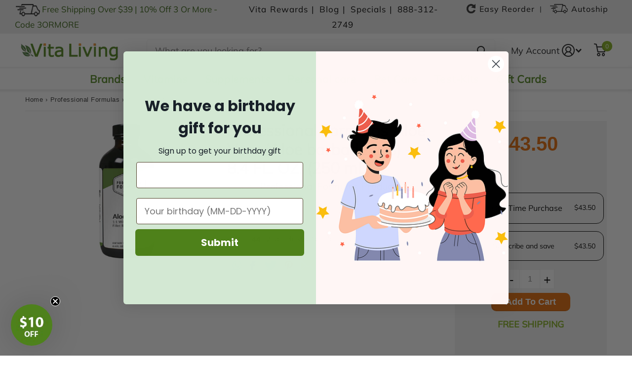

--- FILE ---
content_type: text/html; charset=utf-8
request_url: https://www.vitaliving.com/products/aloe-vera-aloe-barbadensis-2-professional-formulas?section_id=template--17309979803742__b494ee44-30c6-4979-bb3c-2d4efd2f397e
body_size: 1803
content:
<article id="shopify-section-template--17309979803742__b494ee44-30c6-4979-bb3c-2d4efd2f397e" class="shopify-section blog_section">

<div
    class="boxed blog-post-section  load-more-button"
    data-next-url="?section_id=template--17309979803742__b494ee44-30c6-4979-bb3c-2d4efd2f397e"
  >
    
      <div class="section-border section-border-top-bottom">




        <header class="cols"><h2 class="w720 h2">Blog posts</h2>
            <p class="mobile-hide button-palette-dark">
              <a href="/blogs/wellness" class="strong view-all-links"> View All </a>
            </p></header>
        
        <ul class=" aaaa l4ne landscape w25 ">
          

          

          
          
            
            
              

                


                


                


                    
<li>
  
    <figure>
      <picture>
        
          <img
            
            class="lazyload"
            loading="lazy"
            src="//www.vitaliving.com/cdn/shop/articles/boosting-metabolism-naturally_b17ff9ae-3f9d-4995-8617-e0de139e7912.jpg?v=1739863677"
            data-srcset=",//www.vitaliving.com/cdn/shop/articles/boosting-metabolism-naturally_b17ff9ae-3f9d-4995-8617-e0de139e7912.jpg?pad_color=fff&v=1739863677&width=140 140w,//www.vitaliving.com/cdn/shop/articles/boosting-metabolism-naturally_b17ff9ae-3f9d-4995-8617-e0de139e7912.jpg?pad_color=fff&v=1739863677&width=145 145w,//www.vitaliving.com/cdn/shop/articles/boosting-metabolism-naturally_b17ff9ae-3f9d-4995-8617-e0de139e7912.jpg?pad_color=fff&v=1739863677&width=150 150w,//www.vitaliving.com/cdn/shop/articles/boosting-metabolism-naturally_b17ff9ae-3f9d-4995-8617-e0de139e7912.jpg?pad_color=fff&v=1739863677&width=155 155w,//www.vitaliving.com/cdn/shop/articles/boosting-metabolism-naturally_b17ff9ae-3f9d-4995-8617-e0de139e7912.jpg?pad_color=fff&v=1739863677&width=165 165w,//www.vitaliving.com/cdn/shop/articles/boosting-metabolism-naturally_b17ff9ae-3f9d-4995-8617-e0de139e7912.jpg?pad_color=fff&v=1739863677&width=240 240w,//www.vitaliving.com/cdn/shop/articles/boosting-metabolism-naturally_b17ff9ae-3f9d-4995-8617-e0de139e7912.jpg?pad_color=fff&v=1739863677&width=245 245w,//www.vitaliving.com/cdn/shop/articles/boosting-metabolism-naturally_b17ff9ae-3f9d-4995-8617-e0de139e7912.jpg?pad_color=fff&v=1739863677&width=350 350w,//www.vitaliving.com/cdn/shop/articles/boosting-metabolism-naturally_b17ff9ae-3f9d-4995-8617-e0de139e7912.jpg?pad_color=fff&v=1739863677&width=533 533w,//www.vitaliving.com/cdn/shop/articles/boosting-metabolism-naturally_b17ff9ae-3f9d-4995-8617-e0de139e7912.jpg?pad_color=fff&v=1739863677&width=720 720w,//www.vitaliving.com/cdn/shop/articles/boosting-metabolism-naturally_b17ff9ae-3f9d-4995-8617-e0de139e7912.jpg?pad_color=fff&v=1739863677&width=940 940w,//www.vitaliving.com/cdn/shop/articles/boosting-metabolism-naturally_b17ff9ae-3f9d-4995-8617-e0de139e7912.jpg?pad_color=fff&v=1739863677&width=1066 1066w,//www.vitaliving.com/cdn/shop/articles/boosting-metabolism-naturally_b17ff9ae-3f9d-4995-8617-e0de139e7912.jpg?pad_color=fff&v=1739863677&width=1280 1280w"
            sizes="
              (min-width: 1300px) calc(1280px * 0.5)
              (min-width: 760px) calc(100vw * 0.5)
              100vw
            "
            width="410"
            height="310"
            alt="Boosting Metabolism Naturally"
          >
        
      </picture>
    </figure>
  
  <h3>
    
      <span class="blog-info">
        <span class="small"><time datetime="2024-10-17T10:17:10Z">October 17 2024</time>
</span>
        
        
          <span class="small blog-title">
            in

            Wellness
          </span>
        
      </span>
    
    Boosting Metabolism Naturally
  </h3><p class="mobile-hide m0">
        Metabolism is affected by several reasons which includes diet, genetics, exercise and even lifestyle choices. Understanding these elements can help you positively improve your metabolic...
      </p>
  <p class=" button-palette-accent">
    <a
      href="/blogs/wellness/boosting-metabolism-naturally"
      
        class="strong"
      
    >Read more&nbsp;<i aria-hidden="true" class="icon-chevron-right"></i>></a
    >
  </p>
</li>


                    


                


                


                


                


                


                


                


                


                


                


                    
<li>
  
    <figure>
      <picture>
        
          <img
            
            class="lazyload"
            loading="lazy"
            src="//www.vitaliving.com/cdn/shop/articles/Womens-Health-Supplements-in-Daily-Life_a9b51a0f-0a18-416d-be78-62bd898352ce.webp?v=1739518098"
            data-srcset=",//www.vitaliving.com/cdn/shop/articles/Womens-Health-Supplements-in-Daily-Life_a9b51a0f-0a18-416d-be78-62bd898352ce.webp?pad_color=fff&v=1739518098&width=140 140w,//www.vitaliving.com/cdn/shop/articles/Womens-Health-Supplements-in-Daily-Life_a9b51a0f-0a18-416d-be78-62bd898352ce.webp?pad_color=fff&v=1739518098&width=145 145w,//www.vitaliving.com/cdn/shop/articles/Womens-Health-Supplements-in-Daily-Life_a9b51a0f-0a18-416d-be78-62bd898352ce.webp?pad_color=fff&v=1739518098&width=150 150w,//www.vitaliving.com/cdn/shop/articles/Womens-Health-Supplements-in-Daily-Life_a9b51a0f-0a18-416d-be78-62bd898352ce.webp?pad_color=fff&v=1739518098&width=155 155w,//www.vitaliving.com/cdn/shop/articles/Womens-Health-Supplements-in-Daily-Life_a9b51a0f-0a18-416d-be78-62bd898352ce.webp?pad_color=fff&v=1739518098&width=165 165w,//www.vitaliving.com/cdn/shop/articles/Womens-Health-Supplements-in-Daily-Life_a9b51a0f-0a18-416d-be78-62bd898352ce.webp?pad_color=fff&v=1739518098&width=240 240w,//www.vitaliving.com/cdn/shop/articles/Womens-Health-Supplements-in-Daily-Life_a9b51a0f-0a18-416d-be78-62bd898352ce.webp?pad_color=fff&v=1739518098&width=245 245w,//www.vitaliving.com/cdn/shop/articles/Womens-Health-Supplements-in-Daily-Life_a9b51a0f-0a18-416d-be78-62bd898352ce.webp?pad_color=fff&v=1739518098&width=350 350w,//www.vitaliving.com/cdn/shop/articles/Womens-Health-Supplements-in-Daily-Life_a9b51a0f-0a18-416d-be78-62bd898352ce.webp?pad_color=fff&v=1739518098&width=533 533w,//www.vitaliving.com/cdn/shop/articles/Womens-Health-Supplements-in-Daily-Life_a9b51a0f-0a18-416d-be78-62bd898352ce.webp?pad_color=fff&v=1739518098&width=720 720w,//www.vitaliving.com/cdn/shop/articles/Womens-Health-Supplements-in-Daily-Life_a9b51a0f-0a18-416d-be78-62bd898352ce.webp?pad_color=fff&v=1739518098&width=940 940w,//www.vitaliving.com/cdn/shop/articles/Womens-Health-Supplements-in-Daily-Life_a9b51a0f-0a18-416d-be78-62bd898352ce.webp?pad_color=fff&v=1739518098&width=1066 1066w"
            sizes="
              (min-width: 1300px) calc(1280px * 0.5)
              (min-width: 760px) calc(100vw * 0.5)
              100vw
            "
            width="410"
            height="310"
            alt="The Essential Role of Women&#39;s Health Supplements in Daily Life"
          >
        
      </picture>
    </figure>
  
  <h3>
    
      <span class="blog-info">
        <span class="small"><time datetime="2024-03-12T10:03:05Z">March 12 2024</time>
</span>
        
        
          <span class="small blog-title">
            in

            Wellness
          </span>
        
      </span>
    
    The Essential Role of Women's Health Supplements in Daily Life
  </h3><p class="mobile-hide m0">
        In today's fast-paced world, ensuring optimal health can be challenging, especially for women juggling numerous roles. Maintaining a balanced diet is critical, yet it may...
      </p>
  <p class=" button-palette-accent">
    <a
      href="/blogs/wellness/the-essential-role-of-womens-health-supplements-in-daily-life"
      
        class="strong"
      
    >Read more&nbsp;<i aria-hidden="true" class="icon-chevron-right"></i>></a
    >
  </p>
</li>


                    


                


                


                


                


                


                


                


                


                


                


                


                


                


                


                


                


                


                


                


                


                


                


                


                


                


                


                


                


                


                


                


                


                


                


                    
<li>
  
    <figure>
      <picture>
        
          <img
            
            class="lazyload"
            loading="lazy"
            src="//www.vitaliving.com/cdn/shop/articles/6-best-ways-to-nourish-your-heart_402373e6-3d5e-4056-9a4f-3901a69f7600.jpg?v=1739950372"
            data-srcset=",//www.vitaliving.com/cdn/shop/articles/6-best-ways-to-nourish-your-heart_402373e6-3d5e-4056-9a4f-3901a69f7600.jpg?pad_color=fff&v=1739950372&width=140 140w,//www.vitaliving.com/cdn/shop/articles/6-best-ways-to-nourish-your-heart_402373e6-3d5e-4056-9a4f-3901a69f7600.jpg?pad_color=fff&v=1739950372&width=145 145w,//www.vitaliving.com/cdn/shop/articles/6-best-ways-to-nourish-your-heart_402373e6-3d5e-4056-9a4f-3901a69f7600.jpg?pad_color=fff&v=1739950372&width=150 150w,//www.vitaliving.com/cdn/shop/articles/6-best-ways-to-nourish-your-heart_402373e6-3d5e-4056-9a4f-3901a69f7600.jpg?pad_color=fff&v=1739950372&width=155 155w,//www.vitaliving.com/cdn/shop/articles/6-best-ways-to-nourish-your-heart_402373e6-3d5e-4056-9a4f-3901a69f7600.jpg?pad_color=fff&v=1739950372&width=165 165w,//www.vitaliving.com/cdn/shop/articles/6-best-ways-to-nourish-your-heart_402373e6-3d5e-4056-9a4f-3901a69f7600.jpg?pad_color=fff&v=1739950372&width=240 240w,//www.vitaliving.com/cdn/shop/articles/6-best-ways-to-nourish-your-heart_402373e6-3d5e-4056-9a4f-3901a69f7600.jpg?pad_color=fff&v=1739950372&width=245 245w,//www.vitaliving.com/cdn/shop/articles/6-best-ways-to-nourish-your-heart_402373e6-3d5e-4056-9a4f-3901a69f7600.jpg?pad_color=fff&v=1739950372&width=350 350w,//www.vitaliving.com/cdn/shop/articles/6-best-ways-to-nourish-your-heart_402373e6-3d5e-4056-9a4f-3901a69f7600.jpg?pad_color=fff&v=1739950372&width=533 533w"
            sizes="
              (min-width: 1300px) calc(1280px * 0.5)
              (min-width: 760px) calc(100vw * 0.5)
              100vw
            "
            width="410"
            height="310"
            alt="How To Have A Healthy Heart"
          >
        
      </picture>
    </figure>
  
  <h3>
    
      <span class="blog-info">
        <span class="small"><time datetime="2023-01-11T08:30:00Z">January 11 2023</time>
</span>
        
        
          <span class="small blog-title">
            in

            Wellness
          </span>
        
      </span>
    
    How To Have A Healthy Heart
  </h3><p class="mobile-hide m0">
        Learning how to nourish your heart through diet, exercise, and supplementation can keep you healthy. Stop smoking, lose weight, and get enough sleep to lower...
      </p>
  <p class=" button-palette-accent">
    <a
      href="/blogs/wellness/how-to-have-a-healthy-heart"
      
        class="strong"
      
    >Read more&nbsp;<i aria-hidden="true" class="icon-chevron-right"></i>></a
    >
  </p>
</li>


                    


                


                


                


                    
<li>
  
    <figure>
      <picture>
        
          <img
            
            class="lazyload"
            loading="lazy"
            src="//www.vitaliving.com/cdn/shop/articles/health-benefits-of-hemp-oil_b363f374-d673-4c01-a3e5-be9f900c8e7d.jpg?v=1739516485"
            data-srcset=",//www.vitaliving.com/cdn/shop/articles/health-benefits-of-hemp-oil_b363f374-d673-4c01-a3e5-be9f900c8e7d.jpg?pad_color=fff&v=1739516485&width=140 140w,//www.vitaliving.com/cdn/shop/articles/health-benefits-of-hemp-oil_b363f374-d673-4c01-a3e5-be9f900c8e7d.jpg?pad_color=fff&v=1739516485&width=145 145w,//www.vitaliving.com/cdn/shop/articles/health-benefits-of-hemp-oil_b363f374-d673-4c01-a3e5-be9f900c8e7d.jpg?pad_color=fff&v=1739516485&width=150 150w,//www.vitaliving.com/cdn/shop/articles/health-benefits-of-hemp-oil_b363f374-d673-4c01-a3e5-be9f900c8e7d.jpg?pad_color=fff&v=1739516485&width=155 155w,//www.vitaliving.com/cdn/shop/articles/health-benefits-of-hemp-oil_b363f374-d673-4c01-a3e5-be9f900c8e7d.jpg?pad_color=fff&v=1739516485&width=165 165w,//www.vitaliving.com/cdn/shop/articles/health-benefits-of-hemp-oil_b363f374-d673-4c01-a3e5-be9f900c8e7d.jpg?pad_color=fff&v=1739516485&width=240 240w,//www.vitaliving.com/cdn/shop/articles/health-benefits-of-hemp-oil_b363f374-d673-4c01-a3e5-be9f900c8e7d.jpg?pad_color=fff&v=1739516485&width=245 245w,//www.vitaliving.com/cdn/shop/articles/health-benefits-of-hemp-oil_b363f374-d673-4c01-a3e5-be9f900c8e7d.jpg?pad_color=fff&v=1739516485&width=350 350w,//www.vitaliving.com/cdn/shop/articles/health-benefits-of-hemp-oil_b363f374-d673-4c01-a3e5-be9f900c8e7d.jpg?pad_color=fff&v=1739516485&width=533 533w"
            sizes="
              (min-width: 1300px) calc(1280px * 0.5)
              (min-width: 760px) calc(100vw * 0.5)
              100vw
            "
            width="410"
            height="310"
            alt="Hemp Oil"
          >
        
      </picture>
    </figure>
  
  <h3>
    
      <span class="blog-info">
        <span class="small"><time datetime="2023-01-06T11:00:00Z">January 06 2023</time>
</span>
        
        
          <span class="small blog-title">
            in

            Wellness
          </span>
        
      </span>
    
    11 Health Benefits Of Hemp Oil
  </h3><p class="mobile-hide m0">
        Hemp oil is filled with nutrients, including essential fatty acids, bioactive compounds, and antioxidants to decrease systemic inflammation and improve the overall health and wellness...
      </p>
  <p class=" button-palette-accent">
    <a
      href="/blogs/wellness/11-health-benefits-of-hemp-oil"
      
        class="strong"
      
    >Read more&nbsp;<i aria-hidden="true" class="icon-chevron-right"></i>></a
    >
  </p>
</li>


                    

              

                
                  
              

                
                  
              

                
                  
              

                
                  
              

                
                  
            

        </ul>

        <!--  --></div>
      
      
    
  </div>


<style>
  @media only screen and (min-width: 47.5em) {
  
    #shopify-section-template--17309979803742__b494ee44-30c6-4979-bb3c-2d4efd2f397e .l4ne { margin-bottom: 24px; }
  
  }
  @media only screen and (max-width: 47.5em) {
  
    #shopify-section-template--17309979803742__b494ee44-30c6-4979-bb3c-2d4efd2f397e .l4ne { margin-bottom: 22px; }
  
  }
</style>

<script>
  $(document).ready(function () {
      var $button = $('.load-more-button');
      var nextPageUrl = $button.data('next-url');

      function loadMorePosts() {
          $.ajax({
              url: nextPageUrl,
              method: 'GET',
              dataType: 'html',
              success: function (data) {
                  var $response = $(data);
                  var $blogPosts = $response.find('.blog-post-section').html();
                  $('.blog-post-section').append($blogPosts);

                  var $newButton = $response.find('.load-more-button');
                  $button.data('next-url', $newButton.data('next-url'));

                  if (!$newButton.length) {
                      $button.hide();
                  }
              },
              error: function () {
                  console.log('An error occurred');
              }
          });
      }
      loadMorePosts();
  });
</script>


</article>

--- FILE ---
content_type: text/html; charset=utf-8
request_url: https://www.vitaliving.com/products/aloe-vera-aloe-barbadensis-2-professional-formulas/?section_id=product-item
body_size: 645
content:
<div id="shopify-section-product-item" class="shopify-section">










  
  
  

  
<li class="product-item-img square  has-form   w20"><figure
        
          class="img-multiply"
        
      >
        <span class="label">
</span>

        <a href="/products/aloe-vera-aloe-barbadensis-2-professional-formulas">
         <picture class="desktop"><img
                
                  src="//www.vitaliving.com/cdn/shop/t/130/assets/placeholder-pixel_small.png?v=33125877389226915141763021683"
                  data-src="//www.vitaliving.com/cdn/shop/products/Professional-Formulas-Aloe-Vera-Aloe-barbadensis-8_4-FL_-OZ_-250-mL.jpg?height=645&pad_color=fff&v=1679388871&width=645
"
                
data-srcset="//www.vitaliving.com/cdn/shop/products/Professional-Formulas-Aloe-Vera-Aloe-barbadensis-8_4-FL_-OZ_-250-mL.jpg?height=430&pad_color=fff&v=1679388871&width=430 1x, //www.vitaliving.com/cdn/shop/products/Professional-Formulas-Aloe-Vera-Aloe-barbadensis-8_4-FL_-OZ_-250-mL.jpg?height=645&pad_color=fff&v=1679388871&width=645 2x"width="430"
                height="430"
                class="lazyload"
                loading="lazy"
                alt="Professional Formulas Aloe Vera (Aloe barbadensis) - 8.4 FL. OZ. (250 mL)"
                
              ></picture>

       <picture class="mobile"><img
                
                  src="//www.vitaliving.com/cdn/shop/t/130/assets/placeholder-pixel_small.png?v=33125877389226915141763021683"
                  data-src="//www.vitaliving.com/cdn/shop/products/Professional-Formulas-Aloe-Vera-Aloe-barbadensis-8_4-FL_-OZ_-250-mL.jpg?height=150&pad_color=fff&v=1679388871&width=150
"
                
data-srcset="//www.vitaliving.com/cdn/shop/products/Professional-Formulas-Aloe-Vera-Aloe-barbadensis-8_4-FL_-OZ_-250-mL.jpg?height=430&pad_color=fff&v=1679388871&width=430 1x, //www.vitaliving.com/cdn/shop/products/Professional-Formulas-Aloe-Vera-Aloe-barbadensis-8_4-FL_-OZ_-250-mL.jpg?height=645&pad_color=fff&v=1679388871&width=645 2x"width="150"
                height="150"
                class="lazyload"
                loading="lazy"
                alt="Professional Formulas Aloe Vera (Aloe barbadensis) - 8.4 FL. OZ. (250 mL)"
                
              ></picture>
        </a><form method="post" action="/cart/add" id="quick-add-product-item65919320064941" accept-charset="UTF-8" class="f8pr form-card" enctype="multipart/form-data" novalidate="novalidate"><input type="hidden" name="form_type" value="product" /><input type="hidden" name="utf8" value="✓" /><fieldset>
          <input type="hidden" name="id" value="39426821357662">
            
             <input type="hidden" id="warehouse" value="Professional Formulas" name="properties[_warehouse]" />
            
             <input type="hidden" id="brandname" value="Professional Formulas" name="properties[_brandname]" />
        
          <p class="submit"><span class="input-amount">
              <label for="quantity-quick-add-product-item65919320064941" class="hidden">Quantity</label>
              <input type="number" id="quantity-quick-add-product-item65919320064941" name="quantity" value="1"  required>
            </span><button type="submit" class="overlay-tertiary"><span class="mobile-hide">Add To Cart</span><i aria-hidden="true" class="icon-cart mobile-only"></i>
            </button>
          </p>
        </fieldset><input type="hidden" name="product-id" value="6591932006494" /><input type="hidden" name="section-id" value="product-item" /></form>
</figure><div class="pdp-tile-container">
      <div class="pdp-title"><h3><a
                href="/products/aloe-vera-aloe-barbadensis-2-professional-formulas"
                
              >Professional Formulas
                Aloe Vera (Aloe barbadensis) - 8.4 FL. OZ. (250 mL)</a>
          </h3></div>
      















<div style='' class='jdgm-widget jdgm-preview-badge' data-id='6591932006494'
data-template='product'
data-auto-install='false'>
  <div style='display:none' class='jdgm-prev-badge' data-average-rating='0.00' data-number-of-reviews='0' data-number-of-questions='0'> <span class='jdgm-prev-badge__stars' data-score='0.00' tabindex='0' aria-label='0.00 stars' role='button'> <span class='jdgm-star jdgm--off'></span><span class='jdgm-star jdgm--off'></span><span class='jdgm-star jdgm--off'></span><span class='jdgm-star jdgm--off'></span><span class='jdgm-star jdgm--off'></span> </span> <span class='jdgm-prev-badge__text'> No reviews </span> </div>
</div>






      
<div class="static"><p class="price">$43.50
</p><form method="post" action="/cart/add" id="quick-add-product-item65919320064942" accept-charset="UTF-8" class="f8pr form-card" enctype="multipart/form-data" novalidate="novalidate"><input type="hidden" name="form_type" value="product" /><input type="hidden" name="utf8" value="✓" /><fieldset>
          <input type="hidden" name="id" value="39426821357662">
            
             <input type="hidden" id="warehouse" value="Professional Formulas" name="properties[_warehouse]" />
            
             <input type="hidden" id="brandname" value="Professional Formulas" name="properties[_brandname]" />
        
          <p class="submit"><span class="input-amount">
              <label for="quantity-quick-add-product-item65919320064942" class="hidden">Quantity</label>
              <input type="number" id="quantity-quick-add-product-item65919320064942" name="quantity" value="1"  required>
            </span><button type="submit" class="overlay-tertiary"><span class="mobile-hide">Add To Cart</span><i aria-hidden="true" class="icon-cart mobile-only"></i>
            </button>
          </p>
        </fieldset><input type="hidden" name="product-id" value="6591932006494" /><input type="hidden" name="section-id" value="product-item" /></form>
</div></div>
  </li>


</div>

--- FILE ---
content_type: text/css
request_url: https://www.vitaliving.com/cdn/shop/t/130/assets/font-sizes.css?v=10193750030590499271763021683
body_size: 701
content:
.view-all-links{font-size:var(--size_22)}#nav-bar>ul>li>a,#nav-user>ul>li.account_menu .account_menu_link,#nav>ul>li>a,#search input::placeholder,.collection_list_wrap a,.fiter-options-wrap a,.nav-announcement-bar__message li a,.pdp-tile-container p.price,.pdp-title h3 a,.ppcse-list-lt,.ppcse-list-lt label span,.ppcse-tot-container-tot{font-size:var(--size_18)!important}.l4cl h3 .pad-vendor{font-size:var(--size_14_f)}.product-recommendations .cols a.view-all-links{font-size:var(--size_22)!important}#root .f8fl .check a,#root span.product-ups-code,#search div ul a,#tabs-container .tab,.cart__shipping.propage_freeship,.coll-descr-main.collection-common-class.text-left,.has-social span.mobile-hide,.product-recommendations .cols a,button.overlay-tertiary,form .sort_right,h2.product_count,p,p#ppp-desktop-only,span.input-amount.semantic-input-initialized,span.lb-upsell-money-2.money,span.ppcs-list-title-this-item.ppcs-list-title-this-item-c,span.ppcse-list-lt-this-item,span.retail-price{font-size:var(--size_18)!important}#root nav.breadcrumb a,#root nav.breadcrumb span{font-size:13px!important;font-weight:100!important;letter-spacing:.5px}#bc-sf-filter-collection-description p span,#root .brand-list-sub .ul-2 li a,#root .footer_menu.footer_col a,#search input,.account-right-block li,.contact-form-box ul.l4ch.m15,.footer_col span,.h4.grid-view-item__title,.has-social a.toggle,.header__my-account-item a,.header__my-account-item--sign-in a,.header__my-account-item--sign-in span,.header__my-account-item--sign-out a,.page-content,.populatb_text,.reward_points.one-whole.left.text-left.extra-small--hide,.rte p,.rte.rte-subhead,.template-login .form-group label,a.b1.site-nav__link.site-nav__child-link.site-nav__child-link--parent,a.b2.aa.site-nav__link.site-nav__child-link,a.b3.site-nav__link.site-nav__child-link,a.site-nav__link.site-nav__link--main,a.size-12,button.wide,input::placeholder,label.bold-ro__recurring-lbl,nav.n6pg.text-end,option,p,p.link-btn a,select,span.muted.size-small,span.second-p,.blog-border .size-content{font-size:var(--size_18)!important}a.mobile-nav__link,a.mobile-nav__sublist-link{font-size:18px}#root .check label:after{border-color:grey}#root .pdp-title h3 a,.collection_list_wrap a{max-height:200px}div#bookmarkit{font-size:16px;font-weight:700}.template-collection p#ppp-desktop-only,.template-collection p.has-select{color:#333}.contact-us-template p.w50{padding-left:7px}#bc-sf-filter-collection-description p span{font-family:inherit!important;color:#333!important}#root .footer_col p span,.header__my-account-item--sign-in span,.reward_points.one-whole.left.text-left.extra-small--hide{font-family:inherit!important}.bold-ro__frequency-label{padding-top:0!important}select.bold-ro__frequency-num,select.bold-ro__frequency-type{width:81%!important;margin-left:0!important}#root .f8fl .check a{font-weight:500}.product_content_wrapper .product-offers{background:#f3f3f2;padding:5% 2% 0}.cart__shipping.propage_freeship{text-align:center}a.overlay-tertiary{max-width:160px!important;margin:0 auto!important;padding:8px 15px;width:100%!important}#root .link-btn a:before{border-radius:10px}.blog-post-section p.mobile-hide.m0{font-weight:400}.m6fr.mobile-text-center.slider-fraction.wide.size-xs.size-m-mobile.no-controls{margin-left:0!important;min-width:100vw;position:relative;left:50%;-webkit-transform:translateX(-50%);margin-right:0!important;overflow:visible!important;width:100vw}@media only screen and (max-width:760px){.product-recommendations .cols a.view-all-links,.view-all-links{font-size:var(--size_20)}.h3,.l4cl.category h3,h3{font-size:var(--mob_h3)!important}.template-product .recently-viewed-products h2.w720.h2{font-size:var(--mob_h2);font-family:var(--main_ff_h)}.cols>.w720,p.mobile-hide.button-palette-dark{width:auto!important}h2.w720.h2,p.mobile-hide.button-palette-dark a{font-size:18px}.cols>.w720{float:none}h2.w720.h2{margin-right:10px!important}}@media only screen and (min-width:1001px){#root #shopify-section-header #header-inner>#search{max-width:754px!important}@media only screen and (max-width:600px){#bc-sf-filter-collection-description p span,#root .brand-list-sub .ul-2 li a,#root .f8fl .check a,#root .footer_menu.footer_col a,#root nav.breadcrumb a,#root nav.breadcrumb span,#root span.product-ups-code,#search input,#tabs-container .tab,.account-right-block li,.cart__shipping.propage_freeship,.coll-descr-main.collection-common-class.text-left,.contact-form-box ul.l4ch.m15,.h4.grid-view-item__title,.has-social a.toggle,.has-social span.mobile-hide,.header__my-account-item a,.header__my-account-item--sign-in a,.header__my-account-item--sign-in span,.header__my-account-item--sign-out a,.page-content,.populatb_text,.product-recommendations .cols a,.reward_points.one-whole.left.text-left.extra-small--hide,.rte p,.rte.rte-subhead,a.b1.site-nav__link.site-nav__child-link.site-nav__child-link--parent,a.b2.aa.site-nav__link.site-nav__child-link,a.b3.site-nav__link.site-nav__child-link,a.site-nav__link.site-nav__link--main,a.size-12,button.overlay-tertiary,button.wide,form .sort_right,h2.product_count,input::placeholder,label.bold-ro__recurring-lbl,nav.n6pg.text-end,option,p,p#ppp-desktop-only,p.link-btn a,select,span,span.input-amount.semantic-input-initialized,span.lb-upsell-money-2.money,span.muted.size-small,span.ppcs-list-title-this-item.ppcs-list-title-this-item-c,span.ppcse-list-lt-this-item,span.retail-price,span.second-p,ul.l4dr.m15 .vendor a{font-size:15px!important}}@media only screen and (min-width:1001px){div#header-outer a.b2.aa.site-nav__link.site-nav__child-link{white-space:inherit}}}

--- FILE ---
content_type: text/css
request_url: https://www.vitaliving.com/cdn/shop/t/130/assets/async-validation.css?v=143454249813067614501763021683
body_size: 363
content:
.invalid-feedback{display:none;margin-top:6px;color:var(--alert_error);font-size:var(--size_12_f)}.is-invalid input,.is-invalid select,.is-invalid textarea,.is-invalid .check label:before,.is-invalid.check label:before,#search .is-invalid input,.is-invalid .bv_atual{border-color:var(--alert_error);background-color:var(--alert_error_bg)}.is-invalid .bv_atual:before{color:var(--alert_error)}.is-invalid input.empty,.is-invalid textarea.empty,#search .is-invalid input.empty{border-color:var(--gallery);background-color:var(--white)}.check.inline>.invalid-feedback{width:100%}.is-invalid input~.size-12,.is-invalid select~.size-12,.is-invalid textarea~.size-12,.is-invalid .bv_atual~.size-12,.is-invalid .select-wrapper~.size-12{margin-top:0}.is-valid input,.is-valid select{padding-right:45px;background-position:calc(100% - 15px) center;background-image:url("data:image/svg+xml,%3Csvg xmlns='http://www.w3.org/2000/svg' viewBox='0 0 10.9 9'%3E%3Cpath d='M4.6 8.9c-.1.1-.2.1-.3 0l-4.2-4c-.1-.1-.1-.2 0-.3l1.3-1.4c.1-.2.3-.2.4-.1l2.3 2.2c.1.1.3.1.4 0L9 .1c0-.1.2-.1.3 0l1.5 1.3c.1.1.1.3 0 .4L4.6 8.9z' fill='%2395bf47'/%3E%3C/svg%3e");background-size:auto 9px}.is-valid .has-show~input{background-position:-3000em -3000em}.is-valid input:placeholder-shown{padding-right:15px;background-position:-3000em -3000em}.input-amount.is-invalid .incr,.input-amount.is-invalid .decr{color:var(--alert_error)}.is-invalid .empty~.invalid-feedback{display:none}.is-invalid .invalid-feedback{display:block}#root form.processing:not([data-hold]) .submit [type=button],#root form.processing:not([data-hold]) .submit [type=submit],#root form.processing:not([data-hold]) .submit [type=button] *,#root form.processing:not([data-hold]) .submit [type=submit] *,#search.processing button:before{color:#0000}#root form.processing .submit [type=button]:after,#root form.processing .submit [type=submit]:after,#search.processing button:after{content:"";display:block;position:absolute;left:50%;top:50%;width:18px;height:18px;margin:-9px 0 0 -9px;border-radius:20px;border:2px solid var(--secondary_btn_text);border-left-color:#0000!important}#root form.processing .submit [type=button]:after,#root form.processing .submit [type=submit]:after,#search.processing button:after{-webkit-transition:none;transition:none}#root form.processing .submit [type=button]:after,#root form.processing .submit [type=submit]:after,#search.processing button:after{-webkit-animation-name:spin;animation-name:spin;-webkit-animation-duration:.75s;animation-duration:.75s;-webkit-animation-fill-mode:forwards;animation-fill-mode:forwards;-webkit-animation-iteration-count:infinite;animation-iteration-count:infinite;-webkit-animation-timing-function:linear;animation-timing-function:linear}#search.processing button:after{border-color:var(--custom_top_search_fg);border-left-color:#0000}#search.processing button:after{width:16px;height:16px;margin-top:-8px}form.processing .submit [type=reset]{z-index:9}#root form[data-hold].processing .submit [type=button]:after,#root form[data-hold].processing .submit [type=submit]:after,#root form[data-hold].processing .link-btn [type=button]:after,#root form[data-hold].processing .link-btn [type=submit]:after{content:"";display:block;position:absolute;left:auto;right:0;top:0;bottom:0;width:100%;height:auto;margin:0;border-radius:0;border-width:0;background:#fff;opacity:.2}#root form[data-hold].processing .submit [type=button].inv:after,#root form[data-hold].processing .submit [type=submit].inv:after,#root form[data-hold].processing .link-btn [type=button].inv:after,#root form[data-hold].processing .link-btn [type=submit].inv:after{background:var(--secondary_bg)}#root form[data-hold].processing .submit [type=button].inv.overlay-tertiary:after,#root form[data-hold].processing .submit [type=submit].inv.overlay-tertiary:after,#root form[data-hold].processing .link-btn [type=button].inv.overlay-tertiary:after,#root form[data-hold].processing .link-btn [type=submit].inv.overlay-tertiary:after{background:var(--tertiary_bg)}#root form[data-hold].processing .submit [type=button].inv.overlay-content:after,#root form[data-hold].processing .submit [type=submit].inv.overlay-content:after,#root form[data-hold].processing .link-btn [type=button].inv.overlay-content:after,#root form[data-hold].processing .link-btn [type=submit].inv.overlay-content:after{background:var(--gray_text)}#root form[data-hold].processing .submit [type=button].inv.overlay-coal:after,#root form[data-hold].processing .submit [type=submit].inv.overlay-coal:after,#root form[data-hold].processing .link-btn [type=button].inv.overlay-coal:after,#root form[data-hold].processing .link-btn [type=submit].inv.overlay-coal:after{background:var(--primary_text)}#root form[data-hold].processing .submit [type=button]:after,#root form[data-hold].processing .submit [type=submit]:after,#root form[data-hold].processing .link-btn [type=button]:after,#root form[data-hold].processing .link-btn [type=submit]:after{-webkit-animation-name:shrink_width;animation-name:shrink_width;-webkit-animation-duration:2s;animation-duration:2s;-webkit-animation-iteration-count:1;animation-iteration-count:1}[dir=rtl] #root form[data-hold].processing .submit [type=button]:after,[dir=rtl] #root form[data-hold].processing .submit [type=submit]:after{left:0;right:auto}@keyframes spin{0%{-webkit-transform:none;transform:none}to{-webkit-transform:rotate(360deg);transform:rotate(360deg)}}@-webkit-keyframes spin{0%{-webkit-transform:none;transform:none}to{-webkit-transform:rotate(360deg);transform:rotate(360deg)}}@keyframes shrink_width{0%{width:100%}to{width:0%}}@-webkit-keyframes shrink_width{0%{width:100%}to{width:0%}}
/*# sourceMappingURL=/cdn/shop/t/130/assets/async-validation.css.map?v=143454249813067614501763021683 */


--- FILE ---
content_type: text/css
request_url: https://www.vitaliving.com/cdn/shop/t/130/assets/async-product-scrolled.css?v=130788826303960621091763021683
body_size: 811
content:
.f8ps header ul:after{content:"";display:block;overflow:hidden;clear:both}.f8ps:before{content:"";display:block;position:absolute;left:50%;top:0;bottom:0;z-index:-1;width:110vw;margin:0 0 0 -55vw}.f8ps button i{display:block;overflow:visible;position:absolute;left:0;right:0;top:50%;bottom:auto;margin:-10px 0 0;box-shadow:none;border-radius:0;border-width:0;background:none;font-weight:400;font-family:i;line-height:20px;text-align:center;text-indent:0;letter-spacing:normal}.product-scrolled .f8ps{-webkit-transform:none;transform:none}.f8ps{position:fixed;left:0;right:0;top:auto;bottom:0;z-index:99;height:68px;margin:0;padding:7px var(--rpp) 3px;background:var(--white);font-size:var(--size_14_f);line-height:var(--main_lh_l)}.f8ps fieldset{width:100%;max-width:var(--glw);margin-left:auto;margin-right:auto}.f8ps:before{background:var(--body_bg)}.f8ps>*,.f8ps fieldset>*{min-width:0;margin-left:38px}.f8ps footer{margin-left:0}.f8ps footer>*{padding-left:38px}.f8ps figure{width:64px;min-width:64px;max-width:64px;height:54px;margin:0 20px 4px 0}.f8ps figure picture{width:100%;height:100%}.f8ps figure img,.bv_mainselect .bv_ul_inner .img img{width:100%!important;height:100%!important;-o-object-fit:contain;object-fit:contain;-o-object-position:center center;object-position:center center}.f8ps figure.portrait,.f8ps.portrait figure{width:43px;min-width:43px;max-width:43px}.f8ps figure.landscape,.f8ps.landscape figure{width:72px;min-width:72px;max-width:72px}.f8ps header,.f8ps fieldset header{margin:0 auto 0 0}.f8ps h1,.f8ps h2,.f8ps h3,.f8ps h4,.f8ps h5,.f8ps h6{overflow:hidden;margin:0 0 1px;font-size:1em;line-height:var(--main_lh_l);text-overflow:ellipsis;white-space:nowrap}.f8ps header ul{overflow:hidden;list-style:none;margin:0 0 2px;padding:0;text-overflow:ellipsis;white-space:nowrap}.f8ps header ul li{display:inline;margin-right:14px;font-size:var(--size_12_f)}.f8ps p{margin-bottom:2px}.f8ps div p{overflow:hidden;text-overflow:ellipsis;white-space:nowrap}.f8ps input,.f8ps select,.f8ps textarea,.f8ps .bv_atual,.f8ps #root .bv_mainselect input{width:200px}.product-scrolled .f8ps .bv_mainselect .bv_ul_inner{top:auto;bottom:100%;border-radius:var(--b2r) var(--b2r) 0 0;border-top-width:1px;border-bottom-width:0}.product-scrolled .f8ps .bv_mainselect .bv_atual.up{border-radius:0 0 var(--b2r) var(--b2r)}.f8ps button i{display:none}.f8ps .submit>*,#root #content .f8ps{margin-bottom:0}.product-scrolled .f8ps:before{box-shadow:0 -3px 15px #0000000a}.product-not-scrolled #root{padding-bottom:0!important}.f8ps,.f8ps fieldset{display:-moz-box;display:-webkit-box;display:-webkit-flex;display:-ms-flexbox;display:flex}.f8ps .submit .input-amount .semantic-amount,.f8ps .submit .input-amount,.f8ps footer,.f8ps figure,.f8ps,.f8ps fieldset{display:-moz-box;display:-webkit-box;display:-webkit-flex;display:-ms-flexbox;display:flex;-webkit-flex-wrap:wrap;flex-wrap:wrap}.f8ps footer,.f8ps header ul,.f8ps .submit,.f8ps,.f8ps fieldset{-webkit-flex-wrap:nowrap;flex-wrap:nowrap}.f8ps figure{-webkit-justify-content:center;justify-content:center}.f8ps footer{-webkit-justify-content:flex-end;justify-content:flex-end}.f8ps{-webkit-justify-content:space-between;justify-content:space-between}.f8ps footer,.f8ps figure,.f8ps,.f8ps fieldset{-webkit-align-items:center;align-items:center}.f8ps footer p.submit{-webkit-flex-grow:0;-ms-flex-grow:0;flex-grow:0}.f8ps footer p{-webkit-flex-grow:3;-ms-flex-grow:3;flex-grow:3}.f8ps header{-webkit-flex-shrink:100;-ms-flex-shrink:100;flex-shrink:100}.f8ps footer button{white-space:nowrap}@media only screen and (max-width: 1200px){.f8ps>*,.f8ps fieldset>*{margin-left:28px}.f8ps footer>*{padding-left:28px}#root .f8ps figure{display:none}}@media only screen and (max-width: 1100px){.f8ps{font-size:var(--size_12_f)}.f8ps button{width:45px;min-width:0;height:45px;padding:0;border-radius:99px;text-indent:-3000em;text-align:left;direction:ltr}.f8ps button:before,.f8ps button:after{border-radius:99px}.f8ps button i{display:block;margin-top:-12px;font-size:var(--size_20_f);line-height:24px}.f8ps footer{-webkit-flex-basis:auto;-ms-flex-basis:auto;flex-basis:auto}.f8ps footer{-webkit-flex-grow:0;-ms-flex-grow:0;flex-grow:0}.f8ps footer{-webkit-flex-shrink:1;-ms-flex-shrink:1;flex-shrink:1}}@media only screen and (max-width: 760px){.t1pr #root{padding-bottom:0!important}.f8ps,#root .f8ps{display:none;right:4px;height:59px;min-height:0;padding:7px 0 0}#root .f8ps>*,#root .f8ps footer>*,#root .f8ps fieldset>*{margin-left:0;margin-right:0;padding-left:0;padding-right:0}#root .f8ps footer>p,#root .f8ps>p,#root .f8ps fieldset>p{display:none}#root .f8ps .input-amount{top:0}.f8ps button{overflow:hidden;width:auto;padding:0 16px;border-radius:var(--b2r);text-align:center;text-overflow:ellipsis;text-indent:0;white-space:nowrap;direction:inherit}.f8ps button:before,.f8ps button:after{border-radius:var(--b2r)}#root .f8ps footer{padding-left:0;padding-right:0}.f8ps p,.f8ps .submit>*{margin-bottom:0}.accordion-a details[open] summary,l4rv header,#root .m0-mobile,.m6as.inv>figure:first-child,.l4ts li:last-child,.l4ts .li:last-child{margin-bottom:0}#root .f8ps footer>p.submit{display:-moz-box;display:-webkit-box;display:-webkit-flex;display:-ms-flexbox;display:flex;-webkit-flex-wrap:wrap;flex-wrap:wrap}#root .f8ps footer>p.submit{-webkit-flex-wrap:nowrap;flex-wrap:nowrap}.f8ps button,.f8ps footer p.submit{-webkit-flex-grow:3;-ms-flex-grow:3;flex-grow:3}#root .f8ps button i,.f8ps figure,.f8ps header,.f8ps>div,.f8ps fieldset>div,.f8ps footer>div{display:none}}
/*# sourceMappingURL=/cdn/shop/t/130/assets/async-product-scrolled.css.map?v=130788826303960621091763021683 */


--- FILE ---
content_type: text/javascript
request_url: https://www.vitaliving.com/cdn/shop/t/130/assets/plugin-selects.js?v=110226189080012012611763021683
body_size: 2389
content:
/*!
	BVSelect
	Copyright	Bruno Vieira
	License		MIT
	Permission is hereby granted, free of charge, to any person obtaining a copy of this software and associated documentation files (the "Software"), to deal in the Software without restriction, including without limitation the rights to use, copy, modify, merge, publish, distribute, sublicense, and/or sell copies of the Software, and to permit persons to whom the Software is furnished to do so, subject to the following conditions: The above copyright notice and this permission notice shall be included in all copies or substantial portions of the Software. THE SOFTWARE IS PROVIDED "AS IS", WITHOUT WARRANTY OF ANY KIND, EXPRESS OR IMPLIED, INCLUDING BUT NOT LIMITED TO THE WARRANTIES OF MERCHANTABILITY, FITNESS FOR A PARTICULAR PURPOSE AND NONINFRINGEMENT. IN NO EVENT SHALL THE AUTHORS OR COPYRIGHT HOLDERS BE LIABLE FOR ANY CLAIM, DAMAGES OR OTHER LIABILITY, WHETHER IN AN ACTION OF CONTRACT, TORT OR OTHERWISE, ARISING FROM, OUT OF OR IN CONNECTION WITH THE SOFTWARE OR THE USE OR OTHER DEALINGS IN THE SOFTWARE.
	Version		1.3

	https://github.com/BMSVieira/BVSelect-VanillaJS
*/class BVSelect{constructor({selector="defaultId",width="100%",searchbox=!1,search_autofocus=!1,offset=!0,search_placeholder="Search...",placeholder="Select Option",breakpoint="0"}){var randomID=Math.floor(Math.random()*1e4)+0,SearchPlaceholder=search_placeholder,MainPlaceholder=placeholder,selectedIDFocus=0,selectedMultiple=[],selected_option_text="",first_option_text="",MDivSelector=selector;this.selector=selector,this.searchbox=searchbox,this.width=width,this.offset=offset,this.randomID=randomID,this.search_placeholder,this.breakpoint=breakpoint,this.search_autofocus=search_autofocus,document.querySelector(this.selector).classList.add("hidden"),this.SetupListOptions=function(){for(var x=document.querySelector(this.selector),i=0;i<x.length;i++){var optionText=x[i].text,optionValue=x[i].value,optionDisabled=x[i].disabled,optionSelected=x[i].selected,optionSeparator=x[i].getAttribute("data-separator"),optionClass=x[i].getAttribute("data-class"),optionColor=x[i].getAttribute("data-color"),optionColorClass=x[i].getAttribute("data-color-class"),optionChangeIndex=x[i].getAttribute("data-l4pr-index"),optionImg=x[i].getAttribute("data-img"),optionIcon=x[i].getAttribute("data-icon");if(optionDisabled==!0)var is_disabled="bv_disabled";else var is_disabled="";if(optionSelected==!0)var is_selected="bv_selected";else var is_selected="";if(optionSeparator)var is_separator="bv_separator";else var is_separator="";if(optionClass)var is_class=x[i].getAttribute("data-class");else var is_class="";if(optionColorClass)var is_color_class=x[i].getAttribute("data-color-class");else var is_color_class="";if(optionColor)var is_color='<i class="icon-circle '+is_color_class+'" style="background-color: '+x[i].getAttribute("data-color")+';"></i>';else var is_color="";if(optionChangeIndex)var is_change_index='data-l4pr-index="'+x[i].getAttribute("data-l4pr-index")+'"';else var is_change_index="";if(optionImg)var has_attachment="<span class='img'><img src="+optionImg+"></span>";else if(optionIcon)var has_attachment="<i class='"+optionIcon+"' aria-hidden='true'></i>";else var has_attachment="";document.getElementById("ul_"+randomID).insertAdjacentHTML("beforeend","<li class='li "+is_disabled+" "+is_separator+" "+is_selected+" "+is_class+"'><a href='./' "+is_change_index+">"+has_attachment+" "+is_color+" <span class='text'>"+optionText+"</span></a></li>")}document.querySelectorAll("#ul_"+randomID+" .li").forEach(item=>{item.addEventListener("click",e=>{const index=Array.from(item.parentNode.children).indexOf(item);var selected_option=document.querySelector(this.selector);if(this.searchbox==!0)var numberless=-1;else var numberless="";if(!(item.classList.contains("bv_disabled")||item.classList.contains("nofocus")||item.classList.contains("bv_separator"))){if(selected_option.attributes.multiple){var SelectedNames="";if(event.preventDefault(),selectedMultiple.indexOf(index)>-1){var index_test=selectedMultiple.indexOf(index);selectedMultiple.splice(index_test,1),document.querySelector(this.selector)[index+numberless].selected=!1,item.style.backgroundColor="transparent"}else selectedMultiple.push(index),item.style.backgroundColor="#ececec";if(selectedMultiple.length==0)SelectedNames=MainPlaceholder;else{for(var i2=0;i2<selectedMultiple.length;i2++){var indexValFromArray=selectedMultiple[i2];document.querySelector(this.selector).getElementsByTagName("option")[indexValFromArray+numberless].selected="selected",SelectedNames+=", "+selected_option[indexValFromArray-1].innerHTML}SelectedNames=SelectedNames.substring(2)}document.getElementById("main_"+randomID).innerHTML=SelectedNames+"<i id='arrow_"+randomID+"' class='arrows_bv arrow down'></i>"}else document.querySelector(this.selector).getElementsByTagName("option")[index+numberless].selected="selected",Array.from(document.getElementById("ul_"+randomID).querySelectorAll(".li")).forEach(function(el){el.classList.remove("active")}),Array.from(document.getElementById("ul_"+randomID).querySelectorAll(".li:nth-child("+parseFloat(index+1)+")")).forEach(function(el){el.classList.add("active")}),x.getAttribute("onchange")!=null&&document.querySelector(this.selector).onchange(),document.getElementById("main_"+randomID).innerHTML=item.textContent+"<i id='arrow_"+randomID+"' class='arrows_bv arrow down'></i>",document.getElementById("main_"+randomID).classList.add("done"),document.getElementById("main_"+randomID).setAttribute("data-class",item.getAttribute("class")),document.getElementById("ul_"+randomID).style.display="none",document.body.classList.remove("stop-scrolling"),document.body.contains(document.getElementById("deletebg"))&&document.getElementById("deletebg").remove(),FixVerticalViewPort();this.searchbox==!0&&(document.getElementById("input_"+randomID).value="",Array.from(document.querySelectorAll("#ul_"+randomID+" .li")).forEach(function(val){val.style.display="block"}))}e.preventDefault()})})},this.CriarDivBase(),document.addEventListener("scroll",function(){if(selectedIDFocus!=0){var currentWindowViewOffSet=Math.max(document.documentElement.clientHeight||0,window.innerHeight||0),container=document.getElementById("main_"+randomID),lastchild=container.lastChild,currentElementViewOffSet=lastchild.getBoundingClientRect().top,MainDivOff=document.getElementById("ul_"+randomID).clientHeight,DiffBetW=currentWindowViewOffSet-currentElementViewOffSet;DiffBetW>MainDivOff&&FixVerticalViewPort()}},!1);function BVfadeOut(el){el.style.opacity=1,function fade(){(el.style.opacity-=.1)<0?el.style.display="none":requestAnimationFrame(fade)}()}function BVfadeIn(el,display){el.style.opacity=0,el.style.display=display||"block",function fade(){var val=parseFloat(el.style.opacity);(val+=.1)>1||(el.style.opacity=val,requestAnimationFrame(fade))}()}function FixVerticalViewPort(){var currentWindowView=Math.max(document.documentElement.clientHeight||0,window.innerHeight||0),container=document.getElementById("ul_"+randomID),lastchild=container.lastChild,currentElementView=lastchild.getBoundingClientRect().top;Math.round(currentElementView+50)>Math.round(currentWindowView)?(selectedIDFocus=randomID,document.getElementById("ul_"+randomID).style.position="fixed",document.getElementById("ul_"+randomID).style.bottom="0px"):(selectedIDFocus=0,document.getElementById("ul_"+randomID).style.position="absolute",document.getElementById("ul_"+randomID).style.bottom="")}this.searchbox==!0&&document.getElementById("input_"+randomID).addEventListener("keyup",function(){var input,filter,ul,li,i,txtValue;for(input=document.getElementById("input_"+randomID),filter=input.value.toUpperCase(),ul=document.getElementById("ul_"+randomID),li=ul.getElementsByTagName("li"),Array.from(document.querySelectorAll(".bv_separator")).forEach(function(val){val.style.display="none"}),i=0;i<li.length;i++)filter==""?Array.from(document.querySelectorAll("#ul_"+randomID+" .li")).forEach(function(val){val.style.display="block"}):(txtValue=li[i].innerText||li[i].textContent,txtValue.toUpperCase().indexOf(filter)>-1&&!li[i].classList.contains("bv_separator")?li[i].style.display="":li[i].classList.contains("nofocus")||(li[i].style.display="none"))},!1),document.addEventListener("click",function(e){(!e.target.closest(".bv_ul_inner")||!event.target.classList.contains("bv_input"))&&!event.target.classList.contains("bv_input")&&!event.target.classList.contains("bv_atual")&&event.target.nodeName!="LI"&&(Array.from(document.querySelectorAll(".bv_ul_inner")).forEach(function(val){val.style.display="none"}),Array.from(document.querySelectorAll(".arrows_bv")).forEach(function(val){val.parentElement.classList.remove("up"),val.parentElement.classList.add("down")}),Array.from(document.querySelectorAll("#input_"+randomID)).forEach(function(val){val.value=""}),Array.from(document.querySelectorAll("#ul_"+randomID+" .li")).forEach(function(val){val.style.display="block"}),document.body.classList.remove("stop-scrolling"),document.body.contains(document.getElementById("deletebg"))&&document.getElementById("deletebg").remove(),document.getElementById("ul_"+randomID)&&(selectedIDFocus=0,document.getElementById("ul_"+randomID).style.position="absolute",document.getElementById("ul_"+randomID).style.bottom=""))},!0)}Destroy(){document.getElementById("bv_"+this.randomID).remove(),document.querySelector(this.selector).style.display="block"}Update(){Array.from(document.querySelectorAll("#ul_"+this.randomID+" .li")).forEach(function(val){val.classList.contains("nofocus")||val.remove()}),this.SetupListOptions()}GetID(){return this.randomID}Change(properties){if(properties.placeholder&&(document.getElementById("main_"+this.randomID).innerHTML=properties.placeholder+"<i id='arrow_"+this.randomID+"' class='arrows_bv arrow down'></i>"),properties.search_placeholder&&(document.getElementById("input_"+this.randomID).placeholder=properties.search_placeholder),properties.options&&typeof properties.options=="object"){document.querySelector("#"+this.selector).innerHTML="";for(var prop=Object.keys(properties.options).length,i=0;i<prop;i++){var change_disabled,change_separator,change_img,change_icon;properties.options[i].disabled==!0?change_disabled="disabled":change_disabled="",properties.options[i].separator==!0?change_separator="data-separator='true'":change_separator="",properties.options[i].img?change_img="data-img='"+properties.options[i].img+"'":change_img="",properties.options[i].icon?change_icon="data-icon='"+properties.options[i].icon+"'":change_icon="",document.querySelector(this.selector).insertAdjacentHTML("beforeend","<option "+change_img+" "+change_icon+" "+change_separator+" "+change_disabled+" value="+properties.options[i].value+" >"+properties.options[i].inner_text+"</option>")}}else console.error("Options must be and Object. Read documentation.")}SetOption(properties){var selectorIndex=document.querySelector(this.selector);if(properties.type=="byIndex")selectorIndex.selectedIndex=properties.value,selectorIndex.getAttribute("onchange")!=null&&document.querySelector(this.selector).onchange(),document.getElementById("main_"+this.randomID).innerHTML=selectorIndex.options[selectorIndex.selectedIndex].text+"<i id='arrow_"+this.randomID+"' class='arrows_bv arrow down'></i>";else if(properties.type=="byValue")for(var i=0;i<selectorIndex.length;i++)selectorIndex[i].value==properties.value&&(selectorIndex.selectedIndex=selectorIndex[i].index,selectorIndex.getAttribute("onchange")!=null&&document.querySelector(this.selector).onchange(),document.getElementById("main_"+this.randomID).innerHTML=selectorIndex[i].innerText+"<i id='arrow_"+this.randomID+"' class='arrows_bv arrow down'></i>")}AppendOption(properties){console.log(properties);var position=properties.position;if(position==null)var position="beforeend";if(properties.options&&typeof properties.options=="object")for(var prop=Object.keys(properties.options).length,i=0;i<prop;i++){var change_disabled,change_separator,change_img,change_icon;properties.options[i].disabled==!0?change_disabled="disabled":change_disabled="",properties.options[i].separator==!0?change_separator="data-separator='true'":change_separator="",properties.options[i].img?change_img="data-img='"+properties.options[i].img+"'":change_img="",properties.options[i].icon?change_icon="data-icon='"+properties.options[i].icon+"'":change_icon="",document.querySelector(this.selector).insertAdjacentHTML(position,"<option "+change_img+" "+change_icon+" "+change_separator+" "+change_disabled+" value="+properties.options[i].value+" >"+properties.options[i].inner_text+"</option>")}else console.error("Options must be and Object. Read documentation.")}}
//# sourceMappingURL=/cdn/shop/t/130/assets/plugin-selects.js.map?v=110226189080012012611763021683


--- FILE ---
content_type: text/javascript; charset=utf-8
request_url: https://www.vitaliving.com/products/aloe-vera-aloe-barbadensis-2-professional-formulas.js
body_size: 877
content:
{"id":6591932006494,"title":"Aloe Vera (Aloe barbadensis) - 8.4 FL. OZ. (250 mL)","handle":"aloe-vera-aloe-barbadensis-2-professional-formulas","description":"\u003cp data-mce-fragment=\"1\"\u003e\u003cstrong\u003eServing Size:\u003c\/strong\u003e\u003cspan\u003eÂ One Teaspoon (4.9 mL)\u003c\/span\u003e\u003cbr\u003e\u003cbr\u003e\u003cstrong\u003eActive Ingredients:\u003c\/strong\u003e\u003cbr\u003e\u003cspan\u003eAloe Vera (Aloe barbadensis) Fillet Resin Extract (1:1) 4.9mL\u003c\/span\u003e\u003cbr\u003e\u003cbr\u003e\u003cstrong\u003eOther Ingredients:\u003c\/strong\u003e\u003cspan\u003eÂ Grain alcohol (43%) and purified water.\u003c\/span\u003e\u003cbr\u003e\u003cbr\u003e\u003cspan\u003eBotanical Name: Aloe barbadensis\u003c\/span\u003e\u003cbr\u003e\u003cbr\u003e\u003cspan\u003eFillet Resin\u003c\/span\u003e\u003cbr\u003e\u003cbr\u003e\u003cspan\u003e1:1\u003c\/span\u003e\u003cbr\u003e\u003cbr\u003e\u003cspan\u003eVegetarian Formula\u003c\/span\u003e\u003cbr\u003e\u003cbr\u003e\u003cspan\u003eGluten Free\u003c\/span\u003e\u003cbr\u003e\u003cbr\u003e\u003cspan\u003eHypoallergenic\u003c\/span\u003e\u003cbr\u003e\u003cbr\u003e\u003cstrong\u003eRecommended Dosage:\u003c\/strong\u003e\u003cspan\u003eÂ May interfere with metabolism of other drugs. Not intended for use while pregnant or breastfeeding.\u003c\/span\u003e\u003c\/p\u003e","published_at":"2021-07-28T01:13:56-04:00","created_at":"2021-07-28T01:13:56-04:00","vendor":"Professional Formulas","type":"health-practitioner","tags":["cat_professional-formulas","cat_supplements","group_no_discount_1","sub_group_a","sub_group_no_discount_6","w_Professional Formulas"],"price":4350,"price_min":4350,"price_max":4350,"available":true,"price_varies":false,"compare_at_price":4350,"compare_at_price_min":4350,"compare_at_price_max":4350,"compare_at_price_varies":false,"variants":[{"id":39426821357662,"title":"Default Title","option1":"Default Title","option2":null,"option3":null,"sku":"BAV2","requires_shipping":true,"taxable":true,"featured_image":null,"available":true,"name":"Aloe Vera (Aloe barbadensis) - 8.4 FL. OZ. (250 mL)","public_title":null,"options":["Default Title"],"price":4350,"weight":454,"compare_at_price":4350,"inventory_management":null,"barcode":null,"requires_selling_plan":false,"selling_plan_allocations":[{"price_adjustments":[],"price":4350,"compare_at_price":4350,"per_delivery_price":4350,"selling_plan_id":5927043166,"selling_plan_group_id":"9525a639665dcef4d38e4d256acbdbd41a9caa33"},{"price_adjustments":[],"price":4350,"compare_at_price":4350,"per_delivery_price":4350,"selling_plan_id":5927075934,"selling_plan_group_id":"9525a639665dcef4d38e4d256acbdbd41a9caa33"},{"price_adjustments":[],"price":4350,"compare_at_price":4350,"per_delivery_price":4350,"selling_plan_id":5927108702,"selling_plan_group_id":"9525a639665dcef4d38e4d256acbdbd41a9caa33"},{"price_adjustments":[],"price":4350,"compare_at_price":4350,"per_delivery_price":4350,"selling_plan_id":5927141470,"selling_plan_group_id":"9525a639665dcef4d38e4d256acbdbd41a9caa33"},{"price_adjustments":[],"price":4350,"compare_at_price":4350,"per_delivery_price":4350,"selling_plan_id":5927174238,"selling_plan_group_id":"9525a639665dcef4d38e4d256acbdbd41a9caa33"},{"price_adjustments":[],"price":4350,"compare_at_price":4350,"per_delivery_price":4350,"selling_plan_id":5927207006,"selling_plan_group_id":"9525a639665dcef4d38e4d256acbdbd41a9caa33"}]}],"images":["\/\/cdn.shopify.com\/s\/files\/1\/0040\/9878\/5395\/products\/Professional-Formulas-Aloe-Vera-Aloe-barbadensis-8_4-FL_-OZ_-250-mL.jpg?v=1679388871"],"featured_image":"\/\/cdn.shopify.com\/s\/files\/1\/0040\/9878\/5395\/products\/Professional-Formulas-Aloe-Vera-Aloe-barbadensis-8_4-FL_-OZ_-250-mL.jpg?v=1679388871","options":[{"name":"Title","position":1,"values":["Default Title"]}],"url":"\/products\/aloe-vera-aloe-barbadensis-2-professional-formulas","media":[{"alt":"Professional Formulas Aloe Vera (Aloe barbadensis) - 8.4 FL. OZ. (250 mL)","id":21976007999582,"position":1,"preview_image":{"aspect_ratio":1.0,"height":768,"width":768,"src":"https:\/\/cdn.shopify.com\/s\/files\/1\/0040\/9878\/5395\/products\/Professional-Formulas-Aloe-Vera-Aloe-barbadensis-8_4-FL_-OZ_-250-mL.jpg?v=1679388871"},"aspect_ratio":1.0,"height":768,"media_type":"image","src":"https:\/\/cdn.shopify.com\/s\/files\/1\/0040\/9878\/5395\/products\/Professional-Formulas-Aloe-Vera-Aloe-barbadensis-8_4-FL_-OZ_-250-mL.jpg?v=1679388871","width":768}],"requires_selling_plan":false,"selling_plan_groups":[{"id":"9525a639665dcef4d38e4d256acbdbd41a9caa33","name":"Appstle Health Practitioner Group 1","options":[{"name":"Delivery every","position":1,"values":["1MONTH1MONTHMIN_CYCLES=NULLMAX_CYCLES=NULLfalsefalse1 Month","2MONTH2MONTHMIN_CYCLES=NULLMAX_CYCLES=NULLfalsefalse2 Month","3MONTH3MONTHMIN_CYCLES=NULLMAX_CYCLES=NULLfalsefalse3 Month","5MONTH5MONTHMIN_CYCLES=NULLMAX_CYCLES=NULLfalsefalse5 Month","4MONTH4MONTHMIN_CYCLES=NULLMAX_CYCLES=NULLfalsefalse4 Month","6MONTH6MONTHMIN_CYCLES=NULLMAX_CYCLES=NULLfalsefalse6 Month"]}],"selling_plans":[{"id":5927043166,"name":"1 Month","description":"","options":[{"name":"Delivery every","position":1,"value":"1MONTH1MONTHMIN_CYCLES=NULLMAX_CYCLES=NULLfalsefalse1 Month"}],"recurring_deliveries":true,"price_adjustments":[]},{"id":5927075934,"name":"2 Month","description":"","options":[{"name":"Delivery every","position":1,"value":"2MONTH2MONTHMIN_CYCLES=NULLMAX_CYCLES=NULLfalsefalse2 Month"}],"recurring_deliveries":true,"price_adjustments":[]},{"id":5927108702,"name":"3 Month","description":"","options":[{"name":"Delivery every","position":1,"value":"3MONTH3MONTHMIN_CYCLES=NULLMAX_CYCLES=NULLfalsefalse3 Month"}],"recurring_deliveries":true,"price_adjustments":[]},{"id":5927141470,"name":"5 Month","description":"","options":[{"name":"Delivery every","position":1,"value":"5MONTH5MONTHMIN_CYCLES=NULLMAX_CYCLES=NULLfalsefalse5 Month"}],"recurring_deliveries":true,"price_adjustments":[]},{"id":5927174238,"name":"4 Month","description":"","options":[{"name":"Delivery every","position":1,"value":"4MONTH4MONTHMIN_CYCLES=NULLMAX_CYCLES=NULLfalsefalse4 Month"}],"recurring_deliveries":true,"price_adjustments":[]},{"id":5927207006,"name":"6 Month","description":"","options":[{"name":"Delivery every","position":1,"value":"6MONTH6MONTHMIN_CYCLES=NULLMAX_CYCLES=NULLfalsefalse6 Month"}],"recurring_deliveries":true,"price_adjustments":[]}],"app_id":"appstle"}]}